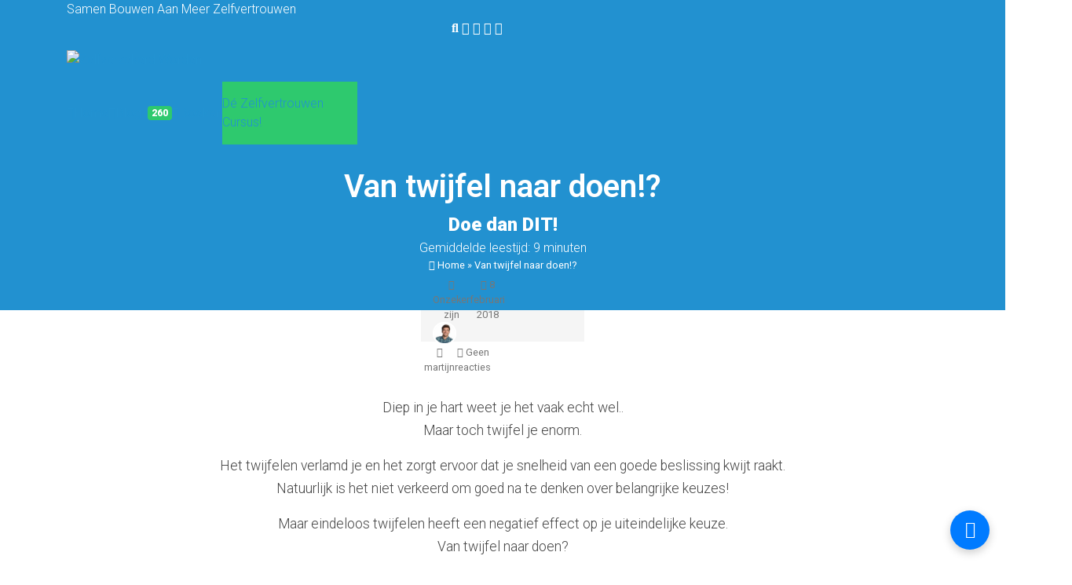

--- FILE ---
content_type: text/html; charset=UTF-8
request_url: https://zelfverzekerdworden.nl/van-twijfel-naar-doen/
body_size: 17720
content:
<!doctype html>
<html lang="nl-NL">
  <head>
  <meta charset="utf-8">
  <meta http-equiv="x-ua-compatible" content="ie=edge">
  <meta name="viewport" content="width=device-width, initial-scale=1, shrink-to-fit=no">
  
  <meta name='robots' content='index, follow, max-image-preview:large, max-snippet:-1, max-video-preview:-1' />

	<!-- This site is optimized with the Yoast SEO plugin v26.8 - https://yoast.com/product/yoast-seo-wordpress/ -->
	<title>Van twijfel naar doen? Dit is hoe je meteen actie onderneemt!</title>
	<meta name="description" content="Van twijfel naar doen is super belangrijk! Misschien twijfel jij veel en heb je extreem veel moeite om keuzes te maken. Lees hier hoe je hier vanaf komt!" />
	<link rel="canonical" href="https://zelfverzekerdworden.nl/van-twijfel-naar-doen/" />
	<meta property="og:locale" content="nl_NL" />
	<meta property="og:type" content="article" />
	<meta property="og:title" content="Van twijfel naar doen? Dit is hoe je meteen actie onderneemt!" />
	<meta property="og:description" content="Van twijfel naar doen is super belangrijk! Misschien twijfel jij veel en heb je extreem veel moeite om keuzes te maken. Lees hier hoe je hier vanaf komt!" />
	<meta property="og:url" content="https://zelfverzekerdworden.nl/van-twijfel-naar-doen/" />
	<meta property="og:site_name" content="Zelfverzekerd Worden" />
	<meta property="article:published_time" content="2018-02-08T15:56:30+00:00" />
	<meta property="article:modified_time" content="2020-03-08T09:31:23+00:00" />
	<meta property="og:image" content="https://zelfverzekerdworden.nl/wp-content/uploads/sites/6/2018/02/hoofd-hersenen.jpg" />
	<meta property="og:image:width" content="1280" />
	<meta property="og:image:height" content="658" />
	<meta property="og:image:type" content="image/jpeg" />
	<meta name="author" content="martijn" />
	<meta name="twitter:card" content="summary_large_image" />
	<meta name="twitter:label1" content="Geschreven door" />
	<meta name="twitter:data1" content="martijn" />
	<meta name="twitter:label2" content="Geschatte leestijd" />
	<meta name="twitter:data2" content="5 minuten" />
	<script type="application/ld+json" class="yoast-schema-graph">{"@context":"https://schema.org","@graph":[{"@type":"Article","@id":"https://zelfverzekerdworden.nl/van-twijfel-naar-doen/#article","isPartOf":{"@id":"https://zelfverzekerdworden.nl/van-twijfel-naar-doen/"},"author":{"name":"martijn","@id":"https://zelfverzekerdworden.nl/#/schema/person/9397c4ec29a1800e259c3b587d78daea"},"headline":"Van twijfel naar doen!?","datePublished":"2018-02-08T15:56:30+00:00","dateModified":"2020-03-08T09:31:23+00:00","mainEntityOfPage":{"@id":"https://zelfverzekerdworden.nl/van-twijfel-naar-doen/"},"wordCount":1075,"commentCount":0,"publisher":{"@id":"https://zelfverzekerdworden.nl/#/schema/person/5379c494af867702adf31c5e4e8ffc48"},"image":{"@id":"https://zelfverzekerdworden.nl/van-twijfel-naar-doen/#primaryimage"},"thumbnailUrl":"https://zelfverzekerdworden.nl/wp-content/uploads/sites/6/2018/02/hoofd-hersenen.jpg","keywords":["angst","gevoel","onzekerheid","twijfel","twijfelen"],"articleSection":["Onzeker zijn"],"inLanguage":"nl-NL","potentialAction":[{"@type":"CommentAction","name":"Comment","target":["https://zelfverzekerdworden.nl/van-twijfel-naar-doen/#respond"]}]},{"@type":"WebPage","@id":"https://zelfverzekerdworden.nl/van-twijfel-naar-doen/","url":"https://zelfverzekerdworden.nl/van-twijfel-naar-doen/","name":"Van twijfel naar doen? Dit is hoe je meteen actie onderneemt!","isPartOf":{"@id":"https://zelfverzekerdworden.nl/#website"},"primaryImageOfPage":{"@id":"https://zelfverzekerdworden.nl/van-twijfel-naar-doen/#primaryimage"},"image":{"@id":"https://zelfverzekerdworden.nl/van-twijfel-naar-doen/#primaryimage"},"thumbnailUrl":"https://zelfverzekerdworden.nl/wp-content/uploads/sites/6/2018/02/hoofd-hersenen.jpg","datePublished":"2018-02-08T15:56:30+00:00","dateModified":"2020-03-08T09:31:23+00:00","description":"Van twijfel naar doen is super belangrijk! Misschien twijfel jij veel en heb je extreem veel moeite om keuzes te maken. Lees hier hoe je hier vanaf komt!","breadcrumb":{"@id":"https://zelfverzekerdworden.nl/van-twijfel-naar-doen/#breadcrumb"},"inLanguage":"nl-NL","potentialAction":[{"@type":"ReadAction","target":["https://zelfverzekerdworden.nl/van-twijfel-naar-doen/"]}]},{"@type":"ImageObject","inLanguage":"nl-NL","@id":"https://zelfverzekerdworden.nl/van-twijfel-naar-doen/#primaryimage","url":"https://zelfverzekerdworden.nl/wp-content/uploads/sites/6/2018/02/hoofd-hersenen.jpg","contentUrl":"https://zelfverzekerdworden.nl/wp-content/uploads/sites/6/2018/02/hoofd-hersenen.jpg","width":1280,"height":658,"caption":"van-twijfel-naar-doen"},{"@type":"BreadcrumbList","@id":"https://zelfverzekerdworden.nl/van-twijfel-naar-doen/#breadcrumb","itemListElement":[{"@type":"ListItem","position":1,"name":"Home","item":"https://zelfverzekerdworden.nl/"},{"@type":"ListItem","position":2,"name":"Van twijfel naar doen!?"}]},{"@type":"WebSite","@id":"https://zelfverzekerdworden.nl/#website","url":"https://zelfverzekerdworden.nl/","name":"Zelfverzekerd Worden","description":"Samen Bouwen Aan Meer Zelfvertrouwen","publisher":{"@id":"https://zelfverzekerdworden.nl/#/schema/person/5379c494af867702adf31c5e4e8ffc48"},"potentialAction":[{"@type":"SearchAction","target":{"@type":"EntryPoint","urlTemplate":"https://zelfverzekerdworden.nl/?s={search_term_string}"},"query-input":{"@type":"PropertyValueSpecification","valueRequired":true,"valueName":"search_term_string"}}],"inLanguage":"nl-NL"},{"@type":["Person","Organization"],"@id":"https://zelfverzekerdworden.nl/#/schema/person/5379c494af867702adf31c5e4e8ffc48","name":"Kim","image":{"@type":"ImageObject","inLanguage":"nl-NL","@id":"https://zelfverzekerdworden.nl/#/schema/person/image/","url":"https://secure.gravatar.com/avatar/ba90d6a179180f45afc21b6aef937dc0f101d11c8e17640e7ad878af3ab80fd5?s=96&d=mm&r=g","contentUrl":"https://secure.gravatar.com/avatar/ba90d6a179180f45afc21b6aef937dc0f101d11c8e17640e7ad878af3ab80fd5?s=96&d=mm&r=g","caption":"Kim"},"logo":{"@id":"https://zelfverzekerdworden.nl/#/schema/person/image/"}},{"@type":"Person","@id":"https://zelfverzekerdworden.nl/#/schema/person/9397c4ec29a1800e259c3b587d78daea","name":"martijn","image":{"@type":"ImageObject","inLanguage":"nl-NL","@id":"https://zelfverzekerdworden.nl/#/schema/person/image/","url":"https://secure.gravatar.com/avatar/44769b6e91d0fc81c83c38a26d7a89153fe29793213ba4db52900d87f5d583c8?s=96&d=mm&r=g","contentUrl":"https://secure.gravatar.com/avatar/44769b6e91d0fc81c83c38a26d7a89153fe29793213ba4db52900d87f5d583c8?s=96&d=mm&r=g","caption":"martijn"},"url":"https://zelfverzekerdworden.nl/author/martijn/"}]}</script>
	<!-- / Yoast SEO plugin. -->


<link rel="alternate" type="application/rss+xml" title="Zelfverzekerd Worden &raquo; Van twijfel naar doen!? reacties feed" href="https://zelfverzekerdworden.nl/van-twijfel-naar-doen/feed/" />
<link rel="alternate" title="oEmbed (JSON)" type="application/json+oembed" href="https://zelfverzekerdworden.nl/wp-json/oembed/1.0/embed?url=https%3A%2F%2Fzelfverzekerdworden.nl%2Fvan-twijfel-naar-doen%2F" />
<link rel="alternate" title="oEmbed (XML)" type="text/xml+oembed" href="https://zelfverzekerdworden.nl/wp-json/oembed/1.0/embed?url=https%3A%2F%2Fzelfverzekerdworden.nl%2Fvan-twijfel-naar-doen%2F&#038;format=xml" />
<style id='wp-img-auto-sizes-contain-inline-css' type='text/css'>
img:is([sizes=auto i],[sizes^="auto," i]){contain-intrinsic-size:3000px 1500px}
/*# sourceURL=wp-img-auto-sizes-contain-inline-css */
</style>

<style id='wp-emoji-styles-inline-css' type='text/css'>

	img.wp-smiley, img.emoji {
		display: inline !important;
		border: none !important;
		box-shadow: none !important;
		height: 1em !important;
		width: 1em !important;
		margin: 0 0.07em !important;
		vertical-align: -0.1em !important;
		background: none !important;
		padding: 0 !important;
	}
/*# sourceURL=wp-emoji-styles-inline-css */
</style>
<link rel='stylesheet' id='wp-block-library-css' href='https://zelfverzekerdworden.nl/wp-includes/css/dist/block-library/style.min.css?ver=6.9' type='text/css' media='all' />
<style id='classic-theme-styles-inline-css' type='text/css'>
/*! This file is auto-generated */
.wp-block-button__link{color:#fff;background-color:#32373c;border-radius:9999px;box-shadow:none;text-decoration:none;padding:calc(.667em + 2px) calc(1.333em + 2px);font-size:1.125em}.wp-block-file__button{background:#32373c;color:#fff;text-decoration:none}
/*# sourceURL=/wp-includes/css/classic-themes.min.css */
</style>
<link rel='stylesheet' id='marketheme-beacon-style-css' href='https://zelfverzekerdworden.nl/wp-content/plugins/marketheme-support/assets/beacon.css?ver=6.9' type='text/css' media='all' />
<link rel='stylesheet' id='contact-form-7-css' href='https://zelfverzekerdworden.nl/wp-content/plugins/contact-form-7/includes/css/styles.css?ver=6.1.4' type='text/css' media='all' />
<link rel='stylesheet' id='marketheme-books-css' href='https://zelfverzekerdworden.nl/wp-content/plugins/marketheme-books/assets/css/marketheme-books.css?ver=6.9' type='text/css' media='all' />
<link rel='stylesheet' id='sage/main.css-css' href='https://zelfverzekerdworden.nl/wp-content/themes/marketheme/dist/styles/main.css' type='text/css' media='all' />
<style id='wp-block-paragraph-inline-css' type='text/css'>
.is-small-text{font-size:.875em}.is-regular-text{font-size:1em}.is-large-text{font-size:2.25em}.is-larger-text{font-size:3em}.has-drop-cap:not(:focus):first-letter{float:left;font-size:8.4em;font-style:normal;font-weight:100;line-height:.68;margin:.05em .1em 0 0;text-transform:uppercase}body.rtl .has-drop-cap:not(:focus):first-letter{float:none;margin-left:.1em}p.has-drop-cap.has-background{overflow:hidden}:root :where(p.has-background){padding:1.25em 2.375em}:where(p.has-text-color:not(.has-link-color)) a{color:inherit}p.has-text-align-left[style*="writing-mode:vertical-lr"],p.has-text-align-right[style*="writing-mode:vertical-rl"]{rotate:180deg}
/*# sourceURL=https://zelfverzekerdworden.nl/wp-includes/blocks/paragraph/style.min.css */
</style>
<style id='wp-block-heading-inline-css' type='text/css'>
h1:where(.wp-block-heading).has-background,h2:where(.wp-block-heading).has-background,h3:where(.wp-block-heading).has-background,h4:where(.wp-block-heading).has-background,h5:where(.wp-block-heading).has-background,h6:where(.wp-block-heading).has-background{padding:1.25em 2.375em}h1.has-text-align-left[style*=writing-mode]:where([style*=vertical-lr]),h1.has-text-align-right[style*=writing-mode]:where([style*=vertical-rl]),h2.has-text-align-left[style*=writing-mode]:where([style*=vertical-lr]),h2.has-text-align-right[style*=writing-mode]:where([style*=vertical-rl]),h3.has-text-align-left[style*=writing-mode]:where([style*=vertical-lr]),h3.has-text-align-right[style*=writing-mode]:where([style*=vertical-rl]),h4.has-text-align-left[style*=writing-mode]:where([style*=vertical-lr]),h4.has-text-align-right[style*=writing-mode]:where([style*=vertical-rl]),h5.has-text-align-left[style*=writing-mode]:where([style*=vertical-lr]),h5.has-text-align-right[style*=writing-mode]:where([style*=vertical-rl]),h6.has-text-align-left[style*=writing-mode]:where([style*=vertical-lr]),h6.has-text-align-right[style*=writing-mode]:where([style*=vertical-rl]){rotate:180deg}
/*# sourceURL=https://zelfverzekerdworden.nl/wp-includes/blocks/heading/style.min.css */
</style>
<style id='wp-block-image-inline-css' type='text/css'>
.wp-block-image>a,.wp-block-image>figure>a{display:inline-block}.wp-block-image img{box-sizing:border-box;height:auto;max-width:100%;vertical-align:bottom}@media not (prefers-reduced-motion){.wp-block-image img.hide{visibility:hidden}.wp-block-image img.show{animation:show-content-image .4s}}.wp-block-image[style*=border-radius] img,.wp-block-image[style*=border-radius]>a{border-radius:inherit}.wp-block-image.has-custom-border img{box-sizing:border-box}.wp-block-image.aligncenter{text-align:center}.wp-block-image.alignfull>a,.wp-block-image.alignwide>a{width:100%}.wp-block-image.alignfull img,.wp-block-image.alignwide img{height:auto;width:100%}.wp-block-image .aligncenter,.wp-block-image .alignleft,.wp-block-image .alignright,.wp-block-image.aligncenter,.wp-block-image.alignleft,.wp-block-image.alignright{display:table}.wp-block-image .aligncenter>figcaption,.wp-block-image .alignleft>figcaption,.wp-block-image .alignright>figcaption,.wp-block-image.aligncenter>figcaption,.wp-block-image.alignleft>figcaption,.wp-block-image.alignright>figcaption{caption-side:bottom;display:table-caption}.wp-block-image .alignleft{float:left;margin:.5em 1em .5em 0}.wp-block-image .alignright{float:right;margin:.5em 0 .5em 1em}.wp-block-image .aligncenter{margin-left:auto;margin-right:auto}.wp-block-image :where(figcaption){margin-bottom:1em;margin-top:.5em}.wp-block-image.is-style-circle-mask img{border-radius:9999px}@supports ((-webkit-mask-image:none) or (mask-image:none)) or (-webkit-mask-image:none){.wp-block-image.is-style-circle-mask img{border-radius:0;-webkit-mask-image:url('data:image/svg+xml;utf8,<svg viewBox="0 0 100 100" xmlns="http://www.w3.org/2000/svg"><circle cx="50" cy="50" r="50"/></svg>');mask-image:url('data:image/svg+xml;utf8,<svg viewBox="0 0 100 100" xmlns="http://www.w3.org/2000/svg"><circle cx="50" cy="50" r="50"/></svg>');mask-mode:alpha;-webkit-mask-position:center;mask-position:center;-webkit-mask-repeat:no-repeat;mask-repeat:no-repeat;-webkit-mask-size:contain;mask-size:contain}}:root :where(.wp-block-image.is-style-rounded img,.wp-block-image .is-style-rounded img){border-radius:9999px}.wp-block-image figure{margin:0}.wp-lightbox-container{display:flex;flex-direction:column;position:relative}.wp-lightbox-container img{cursor:zoom-in}.wp-lightbox-container img:hover+button{opacity:1}.wp-lightbox-container button{align-items:center;backdrop-filter:blur(16px) saturate(180%);background-color:#5a5a5a40;border:none;border-radius:4px;cursor:zoom-in;display:flex;height:20px;justify-content:center;opacity:0;padding:0;position:absolute;right:16px;text-align:center;top:16px;width:20px;z-index:100}@media not (prefers-reduced-motion){.wp-lightbox-container button{transition:opacity .2s ease}}.wp-lightbox-container button:focus-visible{outline:3px auto #5a5a5a40;outline:3px auto -webkit-focus-ring-color;outline-offset:3px}.wp-lightbox-container button:hover{cursor:pointer;opacity:1}.wp-lightbox-container button:focus{opacity:1}.wp-lightbox-container button:focus,.wp-lightbox-container button:hover,.wp-lightbox-container button:not(:hover):not(:active):not(.has-background){background-color:#5a5a5a40;border:none}.wp-lightbox-overlay{box-sizing:border-box;cursor:zoom-out;height:100vh;left:0;overflow:hidden;position:fixed;top:0;visibility:hidden;width:100%;z-index:100000}.wp-lightbox-overlay .close-button{align-items:center;cursor:pointer;display:flex;justify-content:center;min-height:40px;min-width:40px;padding:0;position:absolute;right:calc(env(safe-area-inset-right) + 16px);top:calc(env(safe-area-inset-top) + 16px);z-index:5000000}.wp-lightbox-overlay .close-button:focus,.wp-lightbox-overlay .close-button:hover,.wp-lightbox-overlay .close-button:not(:hover):not(:active):not(.has-background){background:none;border:none}.wp-lightbox-overlay .lightbox-image-container{height:var(--wp--lightbox-container-height);left:50%;overflow:hidden;position:absolute;top:50%;transform:translate(-50%,-50%);transform-origin:top left;width:var(--wp--lightbox-container-width);z-index:9999999999}.wp-lightbox-overlay .wp-block-image{align-items:center;box-sizing:border-box;display:flex;height:100%;justify-content:center;margin:0;position:relative;transform-origin:0 0;width:100%;z-index:3000000}.wp-lightbox-overlay .wp-block-image img{height:var(--wp--lightbox-image-height);min-height:var(--wp--lightbox-image-height);min-width:var(--wp--lightbox-image-width);width:var(--wp--lightbox-image-width)}.wp-lightbox-overlay .wp-block-image figcaption{display:none}.wp-lightbox-overlay button{background:none;border:none}.wp-lightbox-overlay .scrim{background-color:#fff;height:100%;opacity:.9;position:absolute;width:100%;z-index:2000000}.wp-lightbox-overlay.active{visibility:visible}@media not (prefers-reduced-motion){.wp-lightbox-overlay.active{animation:turn-on-visibility .25s both}.wp-lightbox-overlay.active img{animation:turn-on-visibility .35s both}.wp-lightbox-overlay.show-closing-animation:not(.active){animation:turn-off-visibility .35s both}.wp-lightbox-overlay.show-closing-animation:not(.active) img{animation:turn-off-visibility .25s both}.wp-lightbox-overlay.zoom.active{animation:none;opacity:1;visibility:visible}.wp-lightbox-overlay.zoom.active .lightbox-image-container{animation:lightbox-zoom-in .4s}.wp-lightbox-overlay.zoom.active .lightbox-image-container img{animation:none}.wp-lightbox-overlay.zoom.active .scrim{animation:turn-on-visibility .4s forwards}.wp-lightbox-overlay.zoom.show-closing-animation:not(.active){animation:none}.wp-lightbox-overlay.zoom.show-closing-animation:not(.active) .lightbox-image-container{animation:lightbox-zoom-out .4s}.wp-lightbox-overlay.zoom.show-closing-animation:not(.active) .lightbox-image-container img{animation:none}.wp-lightbox-overlay.zoom.show-closing-animation:not(.active) .scrim{animation:turn-off-visibility .4s forwards}}@keyframes show-content-image{0%{visibility:hidden}99%{visibility:hidden}to{visibility:visible}}@keyframes turn-on-visibility{0%{opacity:0}to{opacity:1}}@keyframes turn-off-visibility{0%{opacity:1;visibility:visible}99%{opacity:0;visibility:visible}to{opacity:0;visibility:hidden}}@keyframes lightbox-zoom-in{0%{transform:translate(calc((-100vw + var(--wp--lightbox-scrollbar-width))/2 + var(--wp--lightbox-initial-left-position)),calc(-50vh + var(--wp--lightbox-initial-top-position))) scale(var(--wp--lightbox-scale))}to{transform:translate(-50%,-50%) scale(1)}}@keyframes lightbox-zoom-out{0%{transform:translate(-50%,-50%) scale(1);visibility:visible}99%{visibility:visible}to{transform:translate(calc((-100vw + var(--wp--lightbox-scrollbar-width))/2 + var(--wp--lightbox-initial-left-position)),calc(-50vh + var(--wp--lightbox-initial-top-position))) scale(var(--wp--lightbox-scale));visibility:hidden}}
/*# sourceURL=https://zelfverzekerdworden.nl/wp-includes/blocks/image/style.min.css */
</style>
<style id='wp-block-list-inline-css' type='text/css'>
ol,ul{box-sizing:border-box}:root :where(.wp-block-list.has-background){padding:1.25em 2.375em}
/*# sourceURL=https://zelfverzekerdworden.nl/wp-includes/blocks/list/style.min.css */
</style>
<style id='wp-block-spacer-inline-css' type='text/css'>
.wp-block-spacer{clear:both}
/*# sourceURL=https://zelfverzekerdworden.nl/wp-includes/blocks/spacer/style.min.css */
</style>
<script type="text/javascript" src="https://zelfverzekerdworden.nl/wp-includes/js/jquery/jquery.min.js?ver=3.7.1" id="jquery-core-js"></script>
<script type="text/javascript" src="https://zelfverzekerdworden.nl/wp-includes/js/jquery/jquery-migrate.min.js?ver=3.4.1" id="jquery-migrate-js"></script>
<link rel="https://api.w.org/" href="https://zelfverzekerdworden.nl/wp-json/" /><link rel="alternate" title="JSON" type="application/json" href="https://zelfverzekerdworden.nl/wp-json/wp/v2/posts/8030" /><link rel="EditURI" type="application/rsd+xml" title="RSD" href="https://zelfverzekerdworden.nl/xmlrpc.php?rsd" />
<meta name="generator" content="WordPress 6.9" />
<link rel='shortlink' href='https://zelfverzekerdworden.nl/?p=8030' />
<script type="text/javascript">
  var ajaxurl = "https://zelfverzekerdworden.nl/wp-admin/admin-ajax.php";
  </script><link rel="icon" href="https://zelfverzekerdworden.nl/wp-content/uploads/sites/6/2019/07/LOGO-zelfverzekerd.nl_.jpg" sizes="32x32" />
<link rel="icon" href="https://zelfverzekerdworden.nl/wp-content/uploads/sites/6/2019/07/LOGO-zelfverzekerd.nl_.jpg" sizes="192x192" />
<link rel="apple-touch-icon" href="https://zelfverzekerdworden.nl/wp-content/uploads/sites/6/2019/07/LOGO-zelfverzekerd.nl_.jpg" />
<meta name="msapplication-TileImage" content="https://zelfverzekerdworden.nl/wp-content/uploads/sites/6/2019/07/LOGO-zelfverzekerd.nl_.jpg" />
      <!-- Global site tag (gtag.js) - Google Analytics -->
<script async src="https://www.googletagmanager.com/gtag/js?id=UA-131473087-2"></script>
<script>
  window.dataLayer = window.dataLayer || [];
  function gtag(){dataLayer.push(arguments);}
  gtag('js', new Date());

  gtag('config', 'UA-131473087-2');
</script>
<script async src="https://pagead2.googlesyndication.com/pagead/js/adsbygoogle.js?client=ca-pub-2692527532934976"
     crossorigin="anonymous"></script>
 <script src="https://js.2pi.ai/ZELFVERWOR"></script>
    <script>
                var interactions = new Interactor({
                    merchant_id : 'ZELFVERWOR',
                    page_id : 'HOME_PAGE'
                });
    </script>
  </head>
  <body class="wp-singular post-template-default single single-post postid-8030 single-format-standard wp-embed-responsive wp-theme-markethemeresources post-van-twijfel-naar-doen index van-twijfel-naar-doen app-data index-data singular-data single-data single-post-data single-post-van-twijfel-naar-doen-data">
    <section class="reading-indicator">
    <progress value="0"></progress>
  </section>

        <img src="https://zelfverzekerdworden.nl/wp-content/uploads/sites/6/2018/02/hoofd-hersenen.jpg" style="display:none;">

  <section class="main-header bg-primary mb-4 has-author-img    has-bg "  style="background-image: url( https://zelfverzekerdworden.nl/wp-content/uploads/sites/6/2018/02/hoofd-hersenen.jpg )" >
                  <div class="filter"></div>
          
    
          <header class="topbar">
        <div class="container">
          <div class="row">
            <div class="col-12 col-md-6 align-items-center d-none d-lg-flex">
                              Samen Bouwen Aan Meer Zelfvertrouwen
                          </div>
                          <div class="col-12 col-lg-6 d-flex justify-content-end">
                <section class="social">
  <a href="https://zelfverzekerdworden.nl/zoekpagina/" class="btn btn-icon btn-link search"><i class="fas fa-search"></i></a>
      
              
          <a href="mailto:martijnzelfverzekerdworden@gmail.com" class="btn btn-icon btn-link email" target="_blank"><i class="fas fa-envelope"></i></a>
          
              
          
              
          <a href="https://www.facebook.com/Jouw-Persoonlijke-Groei-Pagina-2241481016073025" class="btn btn-icon btn-link facebook" target="_blank"><i class="fab fa-facebook"></i></a>
          
              
          
              
          <a href="https://www.youtube.com/channel/UC6jGruw2G8WkPBScgsxoJzw?view_as=subscriber" class="btn btn-icon btn-link youtube" target="_blank"><i class="fab fa-youtube"></i></a>
          
              
          <a href="https://www.instagram.com/martijnzelfverzekerdworden.nl/" class="btn btn-icon btn-link instagram" target="_blank"><i class="fab fa-instagram"></i></a>
          
              
          
              
      </section>
              </div>
                      </div>
        </div>
      </header>
    
    <header class="navigation py-4 py-lg-0">
      <div class="container">
        <div class="row">
          <div class="col-8 col-lg-4 d-flex align-items-center">
                          <section class="logo my-3">
                <a class="brand" href="https://zelfverzekerdworden.nl/">
                                                            <img class="can-be-svg skip-lazy" alt="Zelfverzekerd Worden" src="https://zelfverzekerdworden.nl/wp-content/uploads/sites/6/2019/09/logo_zelfverzekerdworden.nl_white.png"/>
                                                      </a>
              </section>
                      </div>

          <div class="col-4 col-lg-8 d-flex align-items-center justify-content-end">
                          <nav class="nav-primary navbar-expand-sm">
                <button class="btn btn-icon d-block d-lg-none collapsed" type="button" data-toggle="collapse" data-target="#navbar-collapse">
                  <span class="openbtn"><i class="fas fa-bars"></i></span>
                  <span class="closebtn d-none"><i class="fas fa-times"></i></span>
                </button>
                <div class="collapse navbar-collapse align-items-center" id="navbar-collapse">
                  <div class="menu-menu-1-container"><ul id="menu-menu-1" class="nav navbar-nav d-flex align-items-center"><li id="menu-item-9543" class="menu-item menu-item-type-post_type menu-item-object-page menu-item-home menu-item-9543"><a href="https://zelfverzekerdworden.nl/"><span class="icon mr-2"><i class="fas fa-home" aria-hidden="true"></i></span>Home</a></li>
<li id="menu-item-9666" class="show-count menu-item menu-item-type-post_type menu-item-object-page menu-item-9666"><a href="https://zelfverzekerdworden.nl/blogpagina/"><span class="icon mr-2"><i class="fas fa-pencil-alt" aria-hidden="true"></i></span>Blog<span class="badge badge-secondary ml-2">260</span></a></li>
<li id="menu-item-14105" class="menu-item menu-item-type-post_type menu-item-object-page menu-item-14105"><a href="https://zelfverzekerdworden.nl/boekenplank-2/"><span class="icon mr-2"><i class="fas fa-book" aria-hidden="true"></i></span>Boeken</a></li>
<li id="menu-item-13984" class="bg-secondary menu-item menu-item-type-custom menu-item-object-custom menu-item-13984"><a href="https://www.paypro.nl/producten/Blijvend_Zelfvertrouwen_-_Online_Training/2328/82955">Dé Zelfvertrouwen Cursus!</a></li>
</ul></div>
                </div>
              </nav>
                      </div>

        </div>
      </div>
    </header>

              
          <section class="titles  pb-4 text-center">
        <div class="container  py-4 ">
                      <h1 class="mb-0">Van twijfel naar doen!?</h1>
                                          <h2 class="mb-0">Doe dan DIT!</h2>
                                              
          
                      
                          <span class="readtime mt-2 mb-4 d-block">Gemiddelde leestijd: 9 minuten</span>
                        <section class="breadcrumbs small">
    <i class='fa fa-home' aria-hidden='true'></i> <span><span><a href="https://zelfverzekerdworden.nl/">Home</a></span> » <span class="breadcrumb_last" aria-current="page">Van twijfel naar doen!?</span></span>
  </section>
          
          
          
                    </div>
        </section>
      
    </section>
      <section class="post-meta w-100 py-4 py-md-0 mb-2 d-flex align-items-center has-img">
  <div class="container">
    <div class="row">

      <div class="col-12 col-md-5 col-lg-4 mb-1 mb-md-0 d-flex flex-row align-items-center justify-content-center justify-content-md-start">
                            <div class="category small mr-2">
            <i class="fas fa-list"></i>
            <a href="https://zelfverzekerdworden.nl/category/onzeker-zijn/">Onzeker zijn</a>
          </div>
                          <div class="time small mr-2">
            <i class="far fa-calendar"></i>
                          <time class="published" datetime="2018-02-08T15:56:30+00:00">8 februari 2018</time>
                      </div>
              </div>

              <div class="col-2 col-lg-4 justify-content-center d-none d-md-flex">
                      <div class="author-image">
              <img class="avatar avatar-120 photo rounded-circle" alt="mm" src="https://secure.gravatar.com/avatar/44769b6e91d0fc81c83c38a26d7a89153fe29793213ba4db52900d87f5d583c8?s=120&amp;d=mm&amp;r=g" width="120" height="120"/>
            </div>
                  </div>
      
      <div class="col-12 col-md-5 col-lg-4 d-flex flex-row align-items-center justify-content-center justify-content-md-end">
        <div class="byline author vcard small mr-2">
          <i class="fas fa-user"></i> <a href="https://zelfverzekerdworden.nl/author/martijn/" rel="author" class="fn">
            martijn
          </a>
        </div>
                  <div class="comments small">
            <i class="fa fa-comments"></i> <a href="#respond">Geen reacties</a>
          </div>
              </div>

    </div>
  </div>
</section>
    <div class="wrap container" role="document">
      <div class="content">
        <main class="main">
                 <article class="post-8030 post type-post status-publish format-standard has-post-thumbnail hentry category-onzeker-zijn tag-angst tag-gevoel tag-onzekerheid tag-twijfel tag-twijfelen">
  
<p class="has-text-align-center">Diep in je hart weet je het vaak echt wel..<br>Maar toch twijfel je enorm.</p>



<p class="has-text-align-center">Het twijfelen verlamd je en het zorgt ervoor dat je snelheid van een goede beslissing kwijt raakt.<br>Natuurlijk is het niet verkeerd om goed na te denken over belangrijke keuzes!</p>



<p class="has-text-align-center">Maar eindeloos twijfelen heeft een negatief effect op je uiteindelijke keuze.<br>Van twijfel naar doen?</p>



<p class="has-text-align-center">In dit artikel laat ik je precies zien hoe je sneller actie kunt ondernemen.<br>Hoe je ervoor zorgt dat je niet meer verlamd wordt door je twijfel!</p>



<span id="more-8030"></span>


<section id="tableofcontent-block_5d2dd91659e92" class="tableofcontent blockcontainer p-4 mb-4 align ">
      <h4 class="h2 " type="button" data-toggle="collapse" data-target="#tocContent" aria-expanded="false" aria-controls="tocContent">Inhoudsopgave</h4>
    <ul class="collapse show flex-column p-0 pl-4 m-0" id="tocContent">
  </ul>
</section>




<h2 class="wp-block-heading"><strong>Het gevolg van jouw twijfelen!</strong></h2>



<p>Er zijn mensen die altijd twijfelen over alles.<br>Ze zijn bang dat ze de verkeerde keuze maken en gaan eindeloos twijfelen.</p>



<div class="wp-block-image is-style-circle-mask"><figure class="alignright is-resized"><img decoding="async" src="https://zelfverzekerdworden.nl/wp-content/uploads/sites/6/2018/02/van-twijfel-naar-doen.jpg" alt="Van-twijfel-naar-doen!?" class="wp-image-8031" width="207" height="177" srcset="https://zelfverzekerdworden.nl/wp-content/uploads/sites/6/2018/02/van-twijfel-naar-doen.jpg 640w, https://zelfverzekerdworden.nl/wp-content/uploads/sites/6/2018/02/van-twijfel-naar-doen-300x257.jpg 300w" sizes="(max-width: 207px) 100vw, 207px" /></figure></div>



<p>Toch zijn het vaak juist deze mensen die een foute beslissing maken!<br>Omdat ze een foute beslissing hebben gemaakt gaan ze in het vervolg nog meer twijfelen.</p>



<p>Ze blijven constant piekeren en lopen alle argumenten in hun hoofd wel 100 keer bij langs.<br>En als er dan uiteindelijk de verkeerde keuze wordt gemaakt, kun je al wel nagaan dat het in het vervolg steeds moeilijker word om te kiezen wat het beste is!</p>



<p>Klinkt dit herkenbaar?<br>Ben jij ook zo&#8217;n twijfelaar?</p>



<p>Zit er soms <a href="https://zelfverzekerdworden.nl/teveel-in-je-hoofd-zitten/">teveel in je hoofd</a>?<br>Vergeet je eigenlijk echt te genieten van het leven en voel je, jezelf vaak gespannen?<br>Lees dan snel verder!</p>



<h2 class="wp-block-heading"><strong>Ik twijfel teveel; maar waarom!?</strong></h2>



<p>Maar hoe kan het dan dat je zoveel twijfelt?<br>Waarom heb jij er wel last van en bijvoorbeeld je partner niet?</p>



<p>Ik kan me heel goed voorstellen dat het soms best vervelend kan zijn.<br>Twijfel ontstaat simpelweg omdat je bang bent de verkeerde keuze te maken.</p>



<p>Want stel je voor dat je nooit meer terug kunt!<br>Dat jij een beslissing maakt die zo verkeerd uitpakt dat het enorm veel invloed heeft op je verdere leven?</p>



<p>Het grote probleem met twijfelen en piekeren is dat je er helemaal niets mee oplost. <br>Je maakt het alleen maar complexer en ingewikkelder voor je zelf.</p>



<p>Waarom jij veel meer twijfelt dan iemand anders heeft te maken met hoe je bent.<br>Misschien zijn er dingen gebeurd in je leven waardoor je heel veel bent gaan twijfelen.<br>Of misschien is het er al wel met de paplepel ingegoten en heb je het van je ouders overgenomen toen je nog kind was.</p>



<div class="wp-block-image"><figure class="aligncenter is-resized"><img fetchpriority="high" decoding="async" src="https://zelfverzekerdworden.nl/wp-content/uploads/sites/6/2017/03/mening-van-anderen-300x51.jpg" alt="van-twijfel-naar-doen" class="wp-image-1523" width="944" height="161"/></figure></div>



<h2 class="wp-block-heading"><strong>Ben jij bang voor de verkeerde keuze?</strong></h2>



<p>Je twijfelt hoofdzakelijk omdat je bang bent de verkeerde keuze te maken.<br>Want stel je voor dat ik nu deze keuze maak en het blijkt achteraf de verkeerde keuze te zijn, dan heb ik een probleem!</p>



<p>Dat is precies waarom je bang bent en twijfelt.<br>Maar zit je echt vast aan een bepaalde beslissing?</p>



<p>Nee..<br>Er is altijd een uitweg of een escape.</p>



<p>Luister dus goed naar je gevoel!<br>Je gevoel liegt nooit en laat je niet in de steek.<br>Luister naar je gevoel (terwijl jij jouw verstand blijft gebruiken!) en maak de keuze.</p>



<p>Veel mensen zijn te traag bij het nemen van beslissingen waardoor hun verstand zich ermee gaat bemoeien.<br>En begrijp me goed..<br>Als het gaat om het maken van belangrijke keuzes is dat ook niet verkeerd!</p>



<p>Maar laat jouw angst om te falen niet de overhand nemen, want dat is precies waarom je gaat twijfelen.<br>Het zijn die vervelende stemmetjes die jou als een trekpop heen en weer trekken: &#8216;Je moet het niet doen!&#8217; &#8216;Je moet het wel doen!&#8217;</p>



<div class="wp-block-image"><figure class="aligncenter"><img decoding="async" width="640" height="409" src="https://zelfverzekerdworden.nl/wp-content/uploads/sites/6/2018/02/verkeerde-keuze.jpg" alt="Van-twijfel-naar-doen!?" class="wp-image-8032" srcset="https://zelfverzekerdworden.nl/wp-content/uploads/sites/6/2018/02/verkeerde-keuze.jpg 640w, https://zelfverzekerdworden.nl/wp-content/uploads/sites/6/2018/02/verkeerde-keuze-300x192.jpg 300w" sizes="(max-width: 640px) 100vw, 640px" /></figure></div>



<h2 class="wp-block-heading"><strong>Van twijfel naar doen!</strong></h2>



<p>De meeste mensen die veel twijfelen hebben een gebrek aan zelfvertrouwen.<br>Vaak begint het twijfelen over bepaalde dingen bij het <a href="https://zelfverzekerdworden.nl/twijfelen-aan-jezelf/">twijfelen aan jezelf</a>.</p>



<p>Je bent bang dat je de situatie die je na je keuze krijgt niet aankunt.<br>Hoe groter het vertrouwen in jezelf hoe makkelijker je keuzes maakt!</p>



<p>Diep van binnen weet je heel goed wat de beste keuze voor je is.<br>Het is je onzekerheid die je tegenhoudt om een keuze te maken.<br>Als je dus vaak twijfelt is het goed om aan je zelfvertrouwen te gaan werken!</p>



<h3 class="wp-block-heading"><strong>Teveel nadenken</strong></h3>



<p>Mensen die twijfelen denken vaak eindeloos na.<br>Ze malen en ze piekeren en hopen daardoor het juiste antwoord te vinden op hun twijfelende vragen.</p>



<p>Helaas brengt malen en piekeren je niet dichterbij een goede keuze.<br>Maar het zorgt er juist voor dat het steeds moeilijker word om een keuze te maken.</p>



<p><a href="https://zelfverzekerdworden.nl/teveel-nadenken-over-dingen/">Teveel nadenken</a> zorgt ervoor dat je steeds nieuwe problemen creëert in plaats van ze oplost.<br>Nieuwe gedachten zorgt alleen maar voor meer chaos in je hoofd.</p>



<p>De enige gedachten die niet voor meer chaos zorgen zijn positieve en constructieve gedachten.<br>Helaas zijn malende en piekerende gedachten vaak niet positief en constructief.</p>



<p>Moet je dus een moeilijke beslissing maken?<br>Dan mag je daar best over nadenken zolang je gedachten maar positief en constructief zijn!</p>



<h3 class="wp-block-heading"><strong>Volg je gevoel</strong></h3>



<p>De enige manier om een goede keuze te maken is door goed naar je gevoel te luisteren in combinatie met logisch nadenken<br>.<br>Dit kun je alleen bereiken als je over een gezonde dosis zelfvertrouwen beschikt!<br>In negen van de tien gevallen maak je dan de juiste keuze.</p>



<p>Voldoende zelfvertrouwen zorgt ervoor dat als je een verkeerde keuze maakt, je daar niet te lang bij stil blijft staan.<br>Je bent alweer op zoek naar een manier om je foute keuze recht te zetten.</p>



<p>Zelfs de meest succesvolle mensen maken foute keuzes! <br>Sterker nog, ze maken ze dagelijks. Ze zien een foute keuze als een leermoment en weten in ieder geval hoe het niet moet!</p>



<p>Maak je dus niet te druk over het gevaar van een foute keuze.<br>Je kunt beter een foute keuze maken dan helemaal niet kiezen!</p>



<h2 class="wp-block-heading"><strong>Hoe los ik mijn twijfel direct op!?</strong></h2>



<p>Zoals ik hierboven al vertelde; minder twijfelen heeft alles te maken met niet (te) bang zijn voor het maken van een verkeerde keuze.<br>Fouten durven maken is enorm belangrijk.</p>



<p>Om fouten te durven maken is het essentieel dat jij beschikt over een gezonde dosis zelfvertrouwen.<br>Vaak zit hier (de wortel van) het probleem!</p>



<p>Ga vandaag nog actief aan de slag met het vergroten van jouw zelfvertrouwen.<br>De investering in jezelf in de vorm van deze E-cursus leert jou jouw zelfvertrouwen blijvend te vergroten!</p>



<p>Hierdoor zullen jouw vele twijfelmomenten steeds meer naar de achtergrond raken.</p>



<ul class="wp-block-list"><li>Gegarandeerd resultaat (15.000 mensen gingen je voor en ervaren dagelijks de voordelen)</li><li>12 weken professionele en intensieve begeleiding</li><li>Leren op jouw tempo</li><li>Ervaar je te weinig effect? Je krijgt je geld uiteraard terug!</li></ul>



<p>Vragen over jouw situatie of deze E-cursus?<br>Neem <a href="https://zelfverzekerdworden.nl/contact/" target="_blank" rel="noopener noreferrer">contact</a> met mij op!<br><strong>Ik sta klaar om jou te helpen!</strong></p>
            
<div style="height:50px" aria-hidden="true" class="wp-block-spacer"></div>



<h2 class="has-text-align-center wp-block-heading"><strong>Krijg Hieronder Toegang Tot De E-Cursus Blijvend Zelfvertrouwen!!</strong></h2>



<div style="height:20px" aria-hidden="true" class="wp-block-spacer"></div>


<div class="wp-block-image">
<figure class="aligncenter size-large is-resized"><a href="https://www.paypro.nl/producten/eCursus_Blijvend_Zelfvertrouwen/2328/73396"><img src="https://zelfverzekerdworden.nl/wp-content/uploads/sites/6/2020/02/Cursus-Blijvend-zelfvertrouwen-roos-en-simon.jpg" alt="Cursus Blijvend zelfvertrouwen roos en simon" class="wp-image-15047" width="989" height="196"/></a></figure>
</div>

<section id="cta-block_5e3c6e44eddac" class="blockcontainer align  ctacontainer">
  <div class="cta bg-secondary shadow-none d-flex align-items-center p-2 py-5 p-md-5 my-4">
    <div class="container-fluid">
      <div class="row">

                  <div class="image d-flex align-items-center justify-content-center justify-content-md-start col-12 col-md-3 text- text-md-left mb-4 mb-md-0">
            <span class="image mr-2"><img src="https://zelfverzekerdworden.nl/wp-content/uploads/sites/6/2017/05/e-cursus-blijvend-zelfvertrouwen.png"  alt="e-cursus-blijvend-zelfvertrouwen" /></span>
          </div>
        
        <div class="titles d-flex flex-column align-items-center justify-content-center col-12 col-md-9">
                      <span class="title text-center"><h4 class="h2 text-white ">Start vandaag met de E-cursus Blijvend Zelfvertrouwen!</h4></span>
          
                      <div class="text-white"><h4 class="h2 text-white "></h4>
<div class="text-white">
<ul>
<li>Deze inzichten hebben de levens van duizenden mensen veranderd</li>
<li>Heldere opbouw en gericht op jouw situatie</li>
<li>Leuke en Interactieve online cursus!</li>
</ul>
<p>&nbsp;</p>
</div>
</div>
          
                      <a class="btn btn-primary  text-uppercase font-weight-bold" href="https://www.paypro.nl/producten/Blijvend_Zelfvertrouwen_-_Online_Training/2328/82955" target="_blank" >Ja! Ik Wil Toegang!</a>
                  </div>

      </div>
    </div>
  </div>
</section>


<section id="popup-block_5d55460437efa" class="timed popupcontainer d-flex align-items-center justify-content-center align  default" data-triggerclass="" data-state="25000" data-type="timed" data-time="25000" data-id="timedpopup-8030-2020-03-08-09:03:23">
  <div class="popup clean  vertical shadow-sm d-flex align-items-center p-3 p-md-5 my-4">

    <div class="close"><i class="fas fa-times"></i></div>

    <div class="container-fluid">
      <div class="row d-flex align-items-center">
                  <div class="col-12">
            <h4 class="mb-0 h2">Investeer In Blijvend Zelfvertrouwen Binnen 12 Weken!</h2>
                          <p>RESULTAAT: EEN ZELFVERZEKERD EN VRIJ LEVEN!</p>
                                      <p class="mt2"><ul>
<li style="text-align: left;">15.000 Tevreden Cursisten</li>
<li style="text-align: left;">Professionele Begeleiding</li>
<li style="text-align: left;">Leuk &amp; Interactief</li>
</ul>
<p><em>&#8221;Dankzij deze cursus kan ik weer genieten van mijn leven!&#8217; ~ Heleen Kramer~</em></p>
</p>
                      </div>
        
                  <div class="col-md-4 d-none d-md-flex">
            <img src="https://zelfverzekerdworden.nl/wp-content/uploads/sites/6/2019/08/cursus-zelfvertrouwen-300x182.jpg" alt="Popup Image"/>
          </div>
        
        <div class="col-12 col-md-8">

           
            <a href="https://zelfverzekerdworden.nl/tbpu" class="btn btn-primary submit-btn" target="_blank" >Geef Mij Toegang!</a>

          
        </div>

        

      </div>
    </div>
  </div>
</section>
        <footer>
      </footer>
  <section id="comments" class="comments mt-5">
    
    

    	<div id="respond" class="comment-respond">
		<h3 id="reply-title" class="comment-reply-title">Geef een reactie <small><a rel="nofollow" id="cancel-comment-reply-link" href="/van-twijfel-naar-doen/#respond" style="display:none;">Reactie annuleren</a></small></h3><form action="https://zelfverzekerdworden.nl/wp-comments-post.php" method="post" id="commentform" class="comment-form"><p class="comment-notes"><span id="email-notes">Je e-mailadres wordt niet gepubliceerd.</span> <span class="required-field-message">Vereiste velden zijn gemarkeerd met <span class="required">*</span></span></p><p class="comment-form-comment"><label for="comment">Reactie <span class="required">*</span></label> <textarea id="comment" name="comment" cols="45" rows="8" maxlength="65525" required></textarea></p><p class="comment-form-author"><label for="author">Naam <span class="required">*</span></label> <input id="author" name="author" type="text" value="" size="30" maxlength="245" autocomplete="name" required /></p>
<p class="comment-form-email"><label for="email">E-mail <span class="required">*</span></label> <input id="email" name="email" type="email" value="" size="30" maxlength="100" aria-describedby="email-notes" autocomplete="email" required /></p>
<p class="comment-form-url"><label for="url">Site</label> <input id="url" name="url" type="url" value="" size="30" maxlength="200" autocomplete="url" /></p>
<p class="comment-form-cookies-consent"><input id="wp-comment-cookies-consent" name="wp-comment-cookies-consent" type="checkbox" value="yes" /> <label for="wp-comment-cookies-consent">Mijn naam, e-mail en site opslaan in deze browser voor de volgende keer wanneer ik een reactie plaats.</label></p>
<p class="form-submit"><input name="submit" type="submit" id="submit" class="submit" value="Reactie plaatsen" /> <input type='hidden' name='comment_post_ID' value='8030' id='comment_post_ID' />
<input type='hidden' name='comment_parent' id='comment_parent' value='0' />
</p><p style="display: none;"><input type="hidden" id="akismet_comment_nonce" name="akismet_comment_nonce" value="c2b3ebe370" /></p><p style="display: none !important;" class="akismet-fields-container" data-prefix="ak_"><label>&#916;<textarea name="ak_hp_textarea" cols="45" rows="8" maxlength="100"></textarea></label><input type="hidden" id="ak_js_1" name="ak_js" value="217"/><script>document.getElementById( "ak_js_1" ).setAttribute( "value", ( new Date() ).getTime() );</script></p></form>	</div><!-- #respond -->
	  </section>
</article>
            </main>
      </div>
    </div>
        <footer class="main py-4 bg-primary">
      <div class="container">
        <div class="row">
          <div class="col-12 col-md-4">
            
		<section class="widget recent-posts-4 widget_recent_entries">
		<h3>Recente berichten</h3>
		<ul>
											<li>
					<a href="https://zelfverzekerdworden.nl/onzekerheid-aanpakken-ga-hier-eerst-mee-aan-de-slag/">Onzekerheid aanpakken?</a>
									</li>
											<li>
					<a href="https://zelfverzekerdworden.nl/compliment-geven/">Hoe geef je een goed compliment? 6 tips</a>
									</li>
											<li>
					<a href="https://zelfverzekerdworden.nl/rode-vlekken-op-je-huid-door-stress/">Rode vlekken op je huid door stress?</a>
									</li>
											<li>
					<a href="https://zelfverzekerdworden.nl/zie-je-het-niet-meer-zitten-doe-dan-dit/">Zie je het niet meer zitten? Doe dan DIT!</a>
									</li>
											<li>
					<a href="https://zelfverzekerdworden.nl/review-e-book-leven-zonder-acne/">Review E-book &#8216;Leven Zonder Acne&#8217;!</a>
									</li>
											<li>
					<a href="https://zelfverzekerdworden.nl/ik-word-gek-van-mijn-gedachten-7-super-tips/">Ik word gek van mijn gedachten! 7 Super Tips!</a>
									</li>
											<li>
					<a href="https://zelfverzekerdworden.nl/onzeker-in-de-sportschool/">Onzeker in de sportschool? 7 unieke tips!!</a>
									</li>
											<li>
					<a href="https://zelfverzekerdworden.nl/kom-zelfverzekerd-over-bij-een-sollicitatiegesprek/">Kom zelfverzekerd over bij een sollicitatiegesprek!</a>
									</li>
											<li>
					<a href="https://zelfverzekerdworden.nl/onzeker-in-bed-pas-deze-8-tips-toe/">Onzeker in bed? Pas deze 8 tips toe!</a>
									</li>
					</ul>

		</section>          </div>
          <div class="col-12 col-md-4">
            <section class="widget categories-3 widget_categories"><h3>Categorieën</h3>
			<ul>
					<li class="cat-item cat-item-108"><a href="https://zelfverzekerdworden.nl/category/angsten/">Angsten</a> (12)
</li>
	<li class="cat-item cat-item-9"><a href="https://zelfverzekerdworden.nl/category/e-cursus-blijvend-zelfvertrouwen/">E-cursus blijvend zelfvertrouwen</a> (10)
</li>
	<li class="cat-item cat-item-1"><a href="https://zelfverzekerdworden.nl/category/uncategorized/">Geen categorie</a> (3)
</li>
	<li class="cat-item cat-item-132"><a href="https://zelfverzekerdworden.nl/category/gelukkig-zijn/">Gelukkig zijn</a> (13)
</li>
	<li class="cat-item cat-item-75"><a href="https://zelfverzekerdworden.nl/category/gevoelens/">Gevoelens</a> (14)
</li>
	<li class="cat-item cat-item-139"><a href="https://zelfverzekerdworden.nl/category/negativiteit/">Negativiteit</a> (10)
</li>
	<li class="cat-item cat-item-16"><a href="https://zelfverzekerdworden.nl/category/onzeker-zijn/">Onzeker zijn</a> (53)
</li>
	<li class="cat-item cat-item-27"><a href="https://zelfverzekerdworden.nl/category/persoonlijke-ontwikkeling/">Persoonlijke Ontwikkeling</a> (13)
</li>
	<li class="cat-item cat-item-127"><a href="https://zelfverzekerdworden.nl/category/piekeren/">Piekeren</a> (7)
</li>
	<li class="cat-item cat-item-104"><a href="https://zelfverzekerdworden.nl/category/relatie/">Relatie</a> (8)
</li>
	<li class="cat-item cat-item-134"><a href="https://zelfverzekerdworden.nl/category/stress/">Stress</a> (7)
</li>
	<li class="cat-item cat-item-6"><a href="https://zelfverzekerdworden.nl/category/vertrouwen-in-jezelf/">Vertrouwen in jezelf!</a> (58)
</li>
	<li class="cat-item cat-item-4"><a href="https://zelfverzekerdworden.nl/category/zelfverzekerd-worden/">Zelfverzekerd worden!</a> (46)
</li>
	<li class="cat-item cat-item-13"><a href="https://zelfverzekerdworden.nl/category/zelfverzekerder-worden/">Zelfverzekerder worden!</a> (7)
</li>
			</ul>

			</section>          </div>
          <div class="col-12 col-md-4">
            <section class="widget block-3 widget_block">
<h2 class="wp-block-heading">In Samenwerking met</h2>
</section><section class="widget block-4 widget_block widget_text">
<p><a href="https://actceptatie.nl">Coaching &amp; Therapie Praktijk ACTceptatie</a></p>
</section>          </div>
        </div>
      </div>
    </footer>
  
  <footer class="copyright py-2">
    <div class="container">
      <div class="row d-flex align-items-center">
        <div class="col-12 col-md-3 text-center text-md-left mb-2 mb-md-0">
          <small>
                          © 2026 - <a href="https://zelfverzekerdworden.nl/">Zelfverzekerd Worden</a>
                      </small>
        </div>
        <div class="col-12 col-md-9">
          <small>
            <div class="menu-menu-2-container"><ul id="menu-menu-2" class="nav navbar-nav d-flex flex-row justify-content-center justify-content-md-end"><li id="menu-item-11342" class="menu-item menu-item-type-post_type menu-item-object-page menu-item-home menu-item-11342"><a href="https://zelfverzekerdworden.nl/"><span class="icon mr-2"><i class="fas fa-home" aria-hidden="true"></i></span>Home</a></li>
<li id="menu-item-11343" class="menu-item menu-item-type-post_type menu-item-object-page menu-item-11343"><a href="https://zelfverzekerdworden.nl/blogpagina/"><span class="icon mr-2"><i class="fas fa-pencil-alt" aria-hidden="true"></i></span>Blogs</a></li>
<li id="menu-item-11344" class="menu-item menu-item-type-post_type menu-item-object-page menu-item-11344"><a href="https://zelfverzekerdworden.nl/kennisbank/"><span class="icon mr-2"><i class="fas fa-warehouse" aria-hidden="true"></i></span>Kennisbank</a></li>
<li id="menu-item-14077" class="menu-item menu-item-type-post_type menu-item-object-page menu-item-14077"><a href="https://zelfverzekerdworden.nl/boekenplank-2/"><span class="icon mr-2"><i class="fas fa-book-open" aria-hidden="true"></i></span>Boekenplank</a></li>
<li id="menu-item-14153" class="menu-item menu-item-type-post_type menu-item-object-post menu-item-14153"><a href="https://zelfverzekerdworden.nl/review-cursus-blijvend-zelfvertrouwen/"><span class="icon mr-2"><i class="fab fa-blogger" aria-hidden="true"></i></span>E-cursus Blijvend Zelfvertrouwen (Review!!)</a></li>
<li id="menu-item-14101" class="menu-item menu-item-type-post_type menu-item-object-page menu-item-14101"><a href="https://zelfverzekerdworden.nl/over-ons/"><span class="icon mr-2"><i class="fas fa-user" aria-hidden="true"></i></span>Over ons</a></li>
<li id="menu-item-11346" class="menu-item menu-item-type-post_type menu-item-object-page menu-item-11346"><a href="https://zelfverzekerdworden.nl/contact/"><span class="icon mr-2"><i class="fas fa-bell" aria-hidden="true"></i></span>Contact</a></li>
</ul></div>
          </small>
        </div>
      </div>
    </div>
  </footer>
    <button class="btn btn-round btn-secondary backtotop text-white">
  <i class="fas fa-chevron-up"></i>
</button>
    <script type="speculationrules">
{"prefetch":[{"source":"document","where":{"and":[{"href_matches":"/*"},{"not":{"href_matches":["/wp-*.php","/wp-admin/*","/wp-content/uploads/sites/6/*","/wp-content/*","/wp-content/plugins/*","/wp-content/themes/marketheme/resources/*","/*\\?(.+)"]}},{"not":{"selector_matches":"a[rel~=\"nofollow\"]"}},{"not":{"selector_matches":".no-prefetch, .no-prefetch a"}}]},"eagerness":"conservative"}]}
</script>
  <div id="mt-support-beacon" class="mt-beacon">
    <div class="mt-card" id="mt-card">
      <div class="mt-header d-flex flex-column text-center">
        <div class="mt-title">Waar kunnen we je mee helpen?</div>
        <span class="mt-subtitle">We reageren meestal binnen een paar uur</span>
      </div>
      <div class="mt-body">
        <form id="mt-support-form">
          <label for="mt-name" class="mt-label">Naam</label>
          <input type="text" id="mt-name" required>
          <label for="mt-email" class="mt-label">E-mailadres</label>
          <input type="email" id="mt-email" required>
          <label for="mt-subject" class="mt-label">Onderwerp</label>
          <input type="text" id="mt-subject" required>
          <label for="mt-message" class="mt-label">Bericht</label>
          <textarea id="mt-message" required></textarea>
          <button type="submit" class="mt-submit-btn">Bericht verzenden</button>
        </form>
        <hr>
        <div class="mt-direct-links">
          <a href="mailto:info@marketheme.nl" class="btn btn-link text-decoration-none">of stuur ons een e-mail</a>
        </div>
      </div>
    </div>
    <button onclick="mtToggleBeacon()" class="mt-fab">
      <i class="fas fa-comment-dots" id="mt-icon"></i>
    </button>
    <div id="mt-notification" class="mt-notification"></div>
  </div>
<style id='global-styles-inline-css' type='text/css'>
:root{--wp--preset--aspect-ratio--square: 1;--wp--preset--aspect-ratio--4-3: 4/3;--wp--preset--aspect-ratio--3-4: 3/4;--wp--preset--aspect-ratio--3-2: 3/2;--wp--preset--aspect-ratio--2-3: 2/3;--wp--preset--aspect-ratio--16-9: 16/9;--wp--preset--aspect-ratio--9-16: 9/16;--wp--preset--color--black: #000000;--wp--preset--color--cyan-bluish-gray: #abb8c3;--wp--preset--color--white: #ffffff;--wp--preset--color--pale-pink: #f78da7;--wp--preset--color--vivid-red: #cf2e2e;--wp--preset--color--luminous-vivid-orange: #ff6900;--wp--preset--color--luminous-vivid-amber: #fcb900;--wp--preset--color--light-green-cyan: #7bdcb5;--wp--preset--color--vivid-green-cyan: #00d084;--wp--preset--color--pale-cyan-blue: #8ed1fc;--wp--preset--color--vivid-cyan-blue: #0693e3;--wp--preset--color--vivid-purple: #9b51e0;--wp--preset--color--mt-primary: #2ec96e;--wp--preset--color--mt-secondary: #2ec96e;--wp--preset--gradient--vivid-cyan-blue-to-vivid-purple: linear-gradient(135deg,rgb(6,147,227) 0%,rgb(155,81,224) 100%);--wp--preset--gradient--light-green-cyan-to-vivid-green-cyan: linear-gradient(135deg,rgb(122,220,180) 0%,rgb(0,208,130) 100%);--wp--preset--gradient--luminous-vivid-amber-to-luminous-vivid-orange: linear-gradient(135deg,rgb(252,185,0) 0%,rgb(255,105,0) 100%);--wp--preset--gradient--luminous-vivid-orange-to-vivid-red: linear-gradient(135deg,rgb(255,105,0) 0%,rgb(207,46,46) 100%);--wp--preset--gradient--very-light-gray-to-cyan-bluish-gray: linear-gradient(135deg,rgb(238,238,238) 0%,rgb(169,184,195) 100%);--wp--preset--gradient--cool-to-warm-spectrum: linear-gradient(135deg,rgb(74,234,220) 0%,rgb(151,120,209) 20%,rgb(207,42,186) 40%,rgb(238,44,130) 60%,rgb(251,105,98) 80%,rgb(254,248,76) 100%);--wp--preset--gradient--blush-light-purple: linear-gradient(135deg,rgb(255,206,236) 0%,rgb(152,150,240) 100%);--wp--preset--gradient--blush-bordeaux: linear-gradient(135deg,rgb(254,205,165) 0%,rgb(254,45,45) 50%,rgb(107,0,62) 100%);--wp--preset--gradient--luminous-dusk: linear-gradient(135deg,rgb(255,203,112) 0%,rgb(199,81,192) 50%,rgb(65,88,208) 100%);--wp--preset--gradient--pale-ocean: linear-gradient(135deg,rgb(255,245,203) 0%,rgb(182,227,212) 50%,rgb(51,167,181) 100%);--wp--preset--gradient--electric-grass: linear-gradient(135deg,rgb(202,248,128) 0%,rgb(113,206,126) 100%);--wp--preset--gradient--midnight: linear-gradient(135deg,rgb(2,3,129) 0%,rgb(40,116,252) 100%);--wp--preset--font-size--small: 13px;--wp--preset--font-size--medium: 20px;--wp--preset--font-size--large: 36px;--wp--preset--font-size--x-large: 42px;--wp--preset--spacing--20: 0.44rem;--wp--preset--spacing--30: 0.67rem;--wp--preset--spacing--40: 1rem;--wp--preset--spacing--50: 1.5rem;--wp--preset--spacing--60: 2.25rem;--wp--preset--spacing--70: 3.38rem;--wp--preset--spacing--80: 5.06rem;--wp--preset--shadow--natural: 6px 6px 9px rgba(0, 0, 0, 0.2);--wp--preset--shadow--deep: 12px 12px 50px rgba(0, 0, 0, 0.4);--wp--preset--shadow--sharp: 6px 6px 0px rgba(0, 0, 0, 0.2);--wp--preset--shadow--outlined: 6px 6px 0px -3px rgb(255, 255, 255), 6px 6px rgb(0, 0, 0);--wp--preset--shadow--crisp: 6px 6px 0px rgb(0, 0, 0);}:where(.is-layout-flex){gap: 0.5em;}:where(.is-layout-grid){gap: 0.5em;}body .is-layout-flex{display: flex;}.is-layout-flex{flex-wrap: wrap;align-items: center;}.is-layout-flex > :is(*, div){margin: 0;}body .is-layout-grid{display: grid;}.is-layout-grid > :is(*, div){margin: 0;}:where(.wp-block-columns.is-layout-flex){gap: 2em;}:where(.wp-block-columns.is-layout-grid){gap: 2em;}:where(.wp-block-post-template.is-layout-flex){gap: 1.25em;}:where(.wp-block-post-template.is-layout-grid){gap: 1.25em;}.has-black-color{color: var(--wp--preset--color--black) !important;}.has-cyan-bluish-gray-color{color: var(--wp--preset--color--cyan-bluish-gray) !important;}.has-white-color{color: var(--wp--preset--color--white) !important;}.has-pale-pink-color{color: var(--wp--preset--color--pale-pink) !important;}.has-vivid-red-color{color: var(--wp--preset--color--vivid-red) !important;}.has-luminous-vivid-orange-color{color: var(--wp--preset--color--luminous-vivid-orange) !important;}.has-luminous-vivid-amber-color{color: var(--wp--preset--color--luminous-vivid-amber) !important;}.has-light-green-cyan-color{color: var(--wp--preset--color--light-green-cyan) !important;}.has-vivid-green-cyan-color{color: var(--wp--preset--color--vivid-green-cyan) !important;}.has-pale-cyan-blue-color{color: var(--wp--preset--color--pale-cyan-blue) !important;}.has-vivid-cyan-blue-color{color: var(--wp--preset--color--vivid-cyan-blue) !important;}.has-vivid-purple-color{color: var(--wp--preset--color--vivid-purple) !important;}.has-black-background-color{background-color: var(--wp--preset--color--black) !important;}.has-cyan-bluish-gray-background-color{background-color: var(--wp--preset--color--cyan-bluish-gray) !important;}.has-white-background-color{background-color: var(--wp--preset--color--white) !important;}.has-pale-pink-background-color{background-color: var(--wp--preset--color--pale-pink) !important;}.has-vivid-red-background-color{background-color: var(--wp--preset--color--vivid-red) !important;}.has-luminous-vivid-orange-background-color{background-color: var(--wp--preset--color--luminous-vivid-orange) !important;}.has-luminous-vivid-amber-background-color{background-color: var(--wp--preset--color--luminous-vivid-amber) !important;}.has-light-green-cyan-background-color{background-color: var(--wp--preset--color--light-green-cyan) !important;}.has-vivid-green-cyan-background-color{background-color: var(--wp--preset--color--vivid-green-cyan) !important;}.has-pale-cyan-blue-background-color{background-color: var(--wp--preset--color--pale-cyan-blue) !important;}.has-vivid-cyan-blue-background-color{background-color: var(--wp--preset--color--vivid-cyan-blue) !important;}.has-vivid-purple-background-color{background-color: var(--wp--preset--color--vivid-purple) !important;}.has-black-border-color{border-color: var(--wp--preset--color--black) !important;}.has-cyan-bluish-gray-border-color{border-color: var(--wp--preset--color--cyan-bluish-gray) !important;}.has-white-border-color{border-color: var(--wp--preset--color--white) !important;}.has-pale-pink-border-color{border-color: var(--wp--preset--color--pale-pink) !important;}.has-vivid-red-border-color{border-color: var(--wp--preset--color--vivid-red) !important;}.has-luminous-vivid-orange-border-color{border-color: var(--wp--preset--color--luminous-vivid-orange) !important;}.has-luminous-vivid-amber-border-color{border-color: var(--wp--preset--color--luminous-vivid-amber) !important;}.has-light-green-cyan-border-color{border-color: var(--wp--preset--color--light-green-cyan) !important;}.has-vivid-green-cyan-border-color{border-color: var(--wp--preset--color--vivid-green-cyan) !important;}.has-pale-cyan-blue-border-color{border-color: var(--wp--preset--color--pale-cyan-blue) !important;}.has-vivid-cyan-blue-border-color{border-color: var(--wp--preset--color--vivid-cyan-blue) !important;}.has-vivid-purple-border-color{border-color: var(--wp--preset--color--vivid-purple) !important;}.has-vivid-cyan-blue-to-vivid-purple-gradient-background{background: var(--wp--preset--gradient--vivid-cyan-blue-to-vivid-purple) !important;}.has-light-green-cyan-to-vivid-green-cyan-gradient-background{background: var(--wp--preset--gradient--light-green-cyan-to-vivid-green-cyan) !important;}.has-luminous-vivid-amber-to-luminous-vivid-orange-gradient-background{background: var(--wp--preset--gradient--luminous-vivid-amber-to-luminous-vivid-orange) !important;}.has-luminous-vivid-orange-to-vivid-red-gradient-background{background: var(--wp--preset--gradient--luminous-vivid-orange-to-vivid-red) !important;}.has-very-light-gray-to-cyan-bluish-gray-gradient-background{background: var(--wp--preset--gradient--very-light-gray-to-cyan-bluish-gray) !important;}.has-cool-to-warm-spectrum-gradient-background{background: var(--wp--preset--gradient--cool-to-warm-spectrum) !important;}.has-blush-light-purple-gradient-background{background: var(--wp--preset--gradient--blush-light-purple) !important;}.has-blush-bordeaux-gradient-background{background: var(--wp--preset--gradient--blush-bordeaux) !important;}.has-luminous-dusk-gradient-background{background: var(--wp--preset--gradient--luminous-dusk) !important;}.has-pale-ocean-gradient-background{background: var(--wp--preset--gradient--pale-ocean) !important;}.has-electric-grass-gradient-background{background: var(--wp--preset--gradient--electric-grass) !important;}.has-midnight-gradient-background{background: var(--wp--preset--gradient--midnight) !important;}.has-small-font-size{font-size: var(--wp--preset--font-size--small) !important;}.has-medium-font-size{font-size: var(--wp--preset--font-size--medium) !important;}.has-large-font-size{font-size: var(--wp--preset--font-size--large) !important;}.has-x-large-font-size{font-size: var(--wp--preset--font-size--x-large) !important;}
/*# sourceURL=global-styles-inline-css */
</style>
<script type="text/javascript" src="https://zelfverzekerdworden.nl/wp-content/plugins/marketheme-support/assets/beacon.js?ver=1.0" id="marketheme-beacon-script-js"></script>
<script type="text/javascript" src="https://zelfverzekerdworden.nl/wp-includes/js/dist/hooks.min.js?ver=dd5603f07f9220ed27f1" id="wp-hooks-js"></script>
<script type="text/javascript" src="https://zelfverzekerdworden.nl/wp-includes/js/dist/i18n.min.js?ver=c26c3dc7bed366793375" id="wp-i18n-js"></script>
<script type="text/javascript" id="wp-i18n-js-after">
/* <![CDATA[ */
wp.i18n.setLocaleData( { 'text direction\u0004ltr': [ 'ltr' ] } );
//# sourceURL=wp-i18n-js-after
/* ]]> */
</script>
<script type="text/javascript" src="https://zelfverzekerdworden.nl/wp-content/plugins/contact-form-7/includes/swv/js/index.js?ver=6.1.4" id="swv-js"></script>
<script type="text/javascript" id="contact-form-7-js-translations">
/* <![CDATA[ */
( function( domain, translations ) {
	var localeData = translations.locale_data[ domain ] || translations.locale_data.messages;
	localeData[""].domain = domain;
	wp.i18n.setLocaleData( localeData, domain );
} )( "contact-form-7", {"translation-revision-date":"2025-11-30 09:13:36+0000","generator":"GlotPress\/4.0.3","domain":"messages","locale_data":{"messages":{"":{"domain":"messages","plural-forms":"nplurals=2; plural=n != 1;","lang":"nl"},"This contact form is placed in the wrong place.":["Dit contactformulier staat op de verkeerde plek."],"Error:":["Fout:"]}},"comment":{"reference":"includes\/js\/index.js"}} );
//# sourceURL=contact-form-7-js-translations
/* ]]> */
</script>
<script type="text/javascript" id="contact-form-7-js-before">
/* <![CDATA[ */
var wpcf7 = {
    "api": {
        "root": "https:\/\/zelfverzekerdworden.nl\/wp-json\/",
        "namespace": "contact-form-7\/v1"
    },
    "cached": 1
};
//# sourceURL=contact-form-7-js-before
/* ]]> */
</script>
<script type="text/javascript" src="https://zelfverzekerdworden.nl/wp-content/plugins/contact-form-7/includes/js/index.js?ver=6.1.4" id="contact-form-7-js"></script>
<script type="text/javascript" id="ta_main_js-js-extra">
/* <![CDATA[ */
var thirsty_global_vars = {"home_url":"//zelfverzekerdworden.nl","ajax_url":"https://zelfverzekerdworden.nl/wp-admin/admin-ajax.php","link_fixer_enabled":"yes","link_prefix":"recommends","link_prefixes":["recommends"],"post_id":"8030","enable_record_stats":"yes","enable_js_redirect":"yes","disable_thirstylink_class":""};
//# sourceURL=ta_main_js-js-extra
/* ]]> */
</script>
<script type="text/javascript" src="https://zelfverzekerdworden.nl/wp-content/plugins/thirstyaffiliates/js/app/ta.min.js?ver=3.11.10" id="ta_main_js-js"></script>
<script type="text/javascript" src="https://www.google.com/recaptcha/api.js?render=6LfULnslAAAAACcWtNZ0cCxCW3g7-OxkwnWJ9--i&amp;ver=3.0" id="google-recaptcha-js"></script>
<script type="text/javascript" src="https://zelfverzekerdworden.nl/wp-includes/js/dist/vendor/wp-polyfill.min.js?ver=3.15.0" id="wp-polyfill-js"></script>
<script type="text/javascript" id="wpcf7-recaptcha-js-before">
/* <![CDATA[ */
var wpcf7_recaptcha = {
    "sitekey": "6LfULnslAAAAACcWtNZ0cCxCW3g7-OxkwnWJ9--i",
    "actions": {
        "homepage": "homepage",
        "contactform": "contactform"
    }
};
//# sourceURL=wpcf7-recaptcha-js-before
/* ]]> */
</script>
<script type="text/javascript" src="https://zelfverzekerdworden.nl/wp-content/plugins/contact-form-7/modules/recaptcha/index.js?ver=6.1.4" id="wpcf7-recaptcha-js"></script>
<script type="text/javascript" id="sage/main.js-js-extra">
/* <![CDATA[ */
var theme_params = {"rest_url":"https://zelfverzekerdworden.nl/wp-json/","nonce":"5eb4517e0d","home_url":"https://zelfverzekerdworden.nl"};
//# sourceURL=sage%2Fmain.js-js-extra
/* ]]> */
</script>
<script type="text/javascript" src="https://zelfverzekerdworden.nl/wp-content/themes/marketheme/dist/scripts/main.js" id="sage/main.js-js"></script>
<script type="text/javascript" src="https://zelfverzekerdworden.nl/wp-includes/js/comment-reply.min.js?ver=6.9" id="comment-reply-js" async="async" data-wp-strategy="async" fetchpriority="low"></script>
<script defer type="text/javascript" src="https://zelfverzekerdworden.nl/wp-content/plugins/akismet/_inc/akismet-frontend.js?ver=1764232520" id="akismet-frontend-js"></script>
<script id="wp-emoji-settings" type="application/json">
{"baseUrl":"https://s.w.org/images/core/emoji/17.0.2/72x72/","ext":".png","svgUrl":"https://s.w.org/images/core/emoji/17.0.2/svg/","svgExt":".svg","source":{"concatemoji":"https://zelfverzekerdworden.nl/wp-includes/js/wp-emoji-release.min.js?ver=6.9"}}
</script>
<script type="module">
/* <![CDATA[ */
/*! This file is auto-generated */
const a=JSON.parse(document.getElementById("wp-emoji-settings").textContent),o=(window._wpemojiSettings=a,"wpEmojiSettingsSupports"),s=["flag","emoji"];function i(e){try{var t={supportTests:e,timestamp:(new Date).valueOf()};sessionStorage.setItem(o,JSON.stringify(t))}catch(e){}}function c(e,t,n){e.clearRect(0,0,e.canvas.width,e.canvas.height),e.fillText(t,0,0);t=new Uint32Array(e.getImageData(0,0,e.canvas.width,e.canvas.height).data);e.clearRect(0,0,e.canvas.width,e.canvas.height),e.fillText(n,0,0);const a=new Uint32Array(e.getImageData(0,0,e.canvas.width,e.canvas.height).data);return t.every((e,t)=>e===a[t])}function p(e,t){e.clearRect(0,0,e.canvas.width,e.canvas.height),e.fillText(t,0,0);var n=e.getImageData(16,16,1,1);for(let e=0;e<n.data.length;e++)if(0!==n.data[e])return!1;return!0}function u(e,t,n,a){switch(t){case"flag":return n(e,"\ud83c\udff3\ufe0f\u200d\u26a7\ufe0f","\ud83c\udff3\ufe0f\u200b\u26a7\ufe0f")?!1:!n(e,"\ud83c\udde8\ud83c\uddf6","\ud83c\udde8\u200b\ud83c\uddf6")&&!n(e,"\ud83c\udff4\udb40\udc67\udb40\udc62\udb40\udc65\udb40\udc6e\udb40\udc67\udb40\udc7f","\ud83c\udff4\u200b\udb40\udc67\u200b\udb40\udc62\u200b\udb40\udc65\u200b\udb40\udc6e\u200b\udb40\udc67\u200b\udb40\udc7f");case"emoji":return!a(e,"\ud83e\u1fac8")}return!1}function f(e,t,n,a){let r;const o=(r="undefined"!=typeof WorkerGlobalScope&&self instanceof WorkerGlobalScope?new OffscreenCanvas(300,150):document.createElement("canvas")).getContext("2d",{willReadFrequently:!0}),s=(o.textBaseline="top",o.font="600 32px Arial",{});return e.forEach(e=>{s[e]=t(o,e,n,a)}),s}function r(e){var t=document.createElement("script");t.src=e,t.defer=!0,document.head.appendChild(t)}a.supports={everything:!0,everythingExceptFlag:!0},new Promise(t=>{let n=function(){try{var e=JSON.parse(sessionStorage.getItem(o));if("object"==typeof e&&"number"==typeof e.timestamp&&(new Date).valueOf()<e.timestamp+604800&&"object"==typeof e.supportTests)return e.supportTests}catch(e){}return null}();if(!n){if("undefined"!=typeof Worker&&"undefined"!=typeof OffscreenCanvas&&"undefined"!=typeof URL&&URL.createObjectURL&&"undefined"!=typeof Blob)try{var e="postMessage("+f.toString()+"("+[JSON.stringify(s),u.toString(),c.toString(),p.toString()].join(",")+"));",a=new Blob([e],{type:"text/javascript"});const r=new Worker(URL.createObjectURL(a),{name:"wpTestEmojiSupports"});return void(r.onmessage=e=>{i(n=e.data),r.terminate(),t(n)})}catch(e){}i(n=f(s,u,c,p))}t(n)}).then(e=>{for(const n in e)a.supports[n]=e[n],a.supports.everything=a.supports.everything&&a.supports[n],"flag"!==n&&(a.supports.everythingExceptFlag=a.supports.everythingExceptFlag&&a.supports[n]);var t;a.supports.everythingExceptFlag=a.supports.everythingExceptFlag&&!a.supports.flag,a.supports.everything||((t=a.source||{}).concatemoji?r(t.concatemoji):t.wpemoji&&t.twemoji&&(r(t.twemoji),r(t.wpemoji)))});
//# sourceURL=https://zelfverzekerdworden.nl/wp-includes/js/wp-emoji-loader.min.js
/* ]]> */
</script>
  </body>
</html>


<!-- Page cached by LiteSpeed Cache 7.7 on 2026-01-30 21:33:59 -->

--- FILE ---
content_type: text/html; charset=utf-8
request_url: https://www.google.com/recaptcha/api2/aframe
body_size: -89
content:
<!DOCTYPE HTML><html><head><meta http-equiv="content-type" content="text/html; charset=UTF-8"></head><body><script nonce="R1bzrAm-7vLMtBfRmIuWdg">/** Anti-fraud and anti-abuse applications only. See google.com/recaptcha */ try{var clients={'sodar':'https://pagead2.googlesyndication.com/pagead/sodar?'};window.addEventListener("message",function(a){try{if(a.source===window.parent){var b=JSON.parse(a.data);var c=clients[b['id']];if(c){var d=document.createElement('img');d.src=c+b['params']+'&rc='+(localStorage.getItem("rc::a")?sessionStorage.getItem("rc::b"):"");window.document.body.appendChild(d);sessionStorage.setItem("rc::e",parseInt(sessionStorage.getItem("rc::e")||0)+1);localStorage.setItem("rc::h",'1769808843349');}}}catch(b){}});window.parent.postMessage("_grecaptcha_ready", "*");}catch(b){}</script></body></html>

--- FILE ---
content_type: text/css
request_url: https://zelfverzekerdworden.nl/wp-content/plugins/marketheme-support/assets/beacon.css?ver=6.9
body_size: 940
content:
/* De wrapper voor de hele beacon */
.mt-beacon {
  position: fixed;
  right: 20px;
  bottom: 20px;
  z-index: 1000;
  font-family: 'Segoe UI', Roboto, Helvetica, Arial, sans-serif;
}

/* De kaart (het formulier) */
.mt-card {
  display: none;
  width: 400px;
  background: #fff;
  border-radius: 12px;
  box-shadow: 0 10px 30px rgba(0, 0, 0, 0.15);
  margin-bottom: 15px;
  overflow: hidden;
  transition: all 0.3s ease;
}

/* Wanneer de kaart actief is (getoggled via JS) */
.mt-card.active {
  display: block;
  animation: mtSlideUp 0.3s ease-out;
}

/* Header van de beacon */
.wp-admin .mt-fab {
  display: none;
}
.mt-header {
  background-color: #007bff;
  /* Of gebruik je eigen btn-primary kleur */
  color: #fff;
  padding: 18px;
  display: flex;
  justify-content: space-between;
  align-items: center;
  flex-direction: column;
}

.mt-header strong {
  font-size: 16px;
  letter-spacing: 0.5px;
}

.mt-title {
  font-size: 18px;
  font-weight: 600;
}

.mt-subtitle {
  color: #f8f9fa !important;
  font-size: 80%;
  font-weight: 400;
}

.mt-header button {
  background: none;
  border: none;
  color: #fff;
  font-size: 24px;
  line-height: 1;
  cursor: pointer;
  padding: 0;
  opacity: 0.8;
}

.mt-header button:hover {
  opacity: 1;
}

/* Body van het formulier */
.mt-body {
  padding: 20px;
}

.mt-body input,
.mt-body select,
.mt-body textarea {
  width: 100%;
  margin-bottom: 12px;
  padding: 10px 12px;
  border: 1px solid #e1e1e1;
  border-radius: 6px;
  font-size: 14px;
  box-sizing: border-box;
}

.mt-body textarea {
  height: 100px;
  resize: none;
}

/* Verzendknop */
.mt-submit-btn {
  width: 100%;
  background-color: #007bff;
  color: #fff;
  border: none;
  padding: 12px;
  border-radius: 6px;
  font-weight: 600;
  cursor: pointer;
  transition: background 0.2s;
}

.mt-submit-btn:hover {
  background-color: #0056b3;
}

/* Scheidingslijn en WhatsApp link */
hr {
  border: 0;
  border-top: 1px solid #eee;
  margin: 15px 0;
}

.mt-direct-links {
  text-align: center;
}

.mt-wa-link {
  display: inline-flex;
  align-items: center;
  color: #25D366;
  text-decoration: none;
  font-weight: 600;
  font-size: 14px;
}

.mt-wa-link i {
  margin-right: 8px;
  font-size: 18px;
}

/* De ronde Trigger knop (Beacon FAB) */
.mt-fab {
  width: 50px;
  height: 50px;
  border-radius: 100%;
  background-color: #007bff;
  color: #fff;
  border: none;
  box-shadow: 0 4px 12px rgba(0, 0, 0, 0.2);
  cursor: pointer;
  display: flex;
  align-items: center;
  justify-content: center;
  float: right;
  transition: transform 0.2s ease;
}

.mt-fab:hover {
  transform: scale(1.2);
}

.mt-fab i {
  font-size: 22px;
  transition: transform 0.3s ease, opacity 0.2s;
}

/* Animatie */
@keyframes mtSlideUp {
  from {
    opacity: 0;
    transform: translateY(20px);
  }

  to {
    opacity: 1;
    transform: translateY(0);
  }
}

/* Mobiele optimalisatie */
@media (max-width: 480px) {
  .mt-card {
    width: calc(100vw - 40px);
    right: 20px;
  }
}

.mt-notification {
  display: none;
  position: absolute;
  bottom: 65px;
  /* Net boven de FAB */
  right: 0;
  width: 360px;
  background: #28a745;
  /* Succes groen */
  color: white;
  padding: 12px 15px;
  border-radius: 8px;
  font-size: 20px;
  box-shadow: 0 4px 12px rgba(0, 0, 0, 0.15);
  z-index: 1001;
  text-align: center;
}

.mt-notification.error {
  background: #dc3545;
  /* Fout rood */
}

.mt-notification.show {
  display: block;
  animation: mtFadeInUp 0.3s ease-out;
}

@keyframes mtFadeInUp {
  from {
    opacity: 0;
    transform: translateY(10px);
  }

  to {
    opacity: 1;
    transform: translateY(0);
  }
}